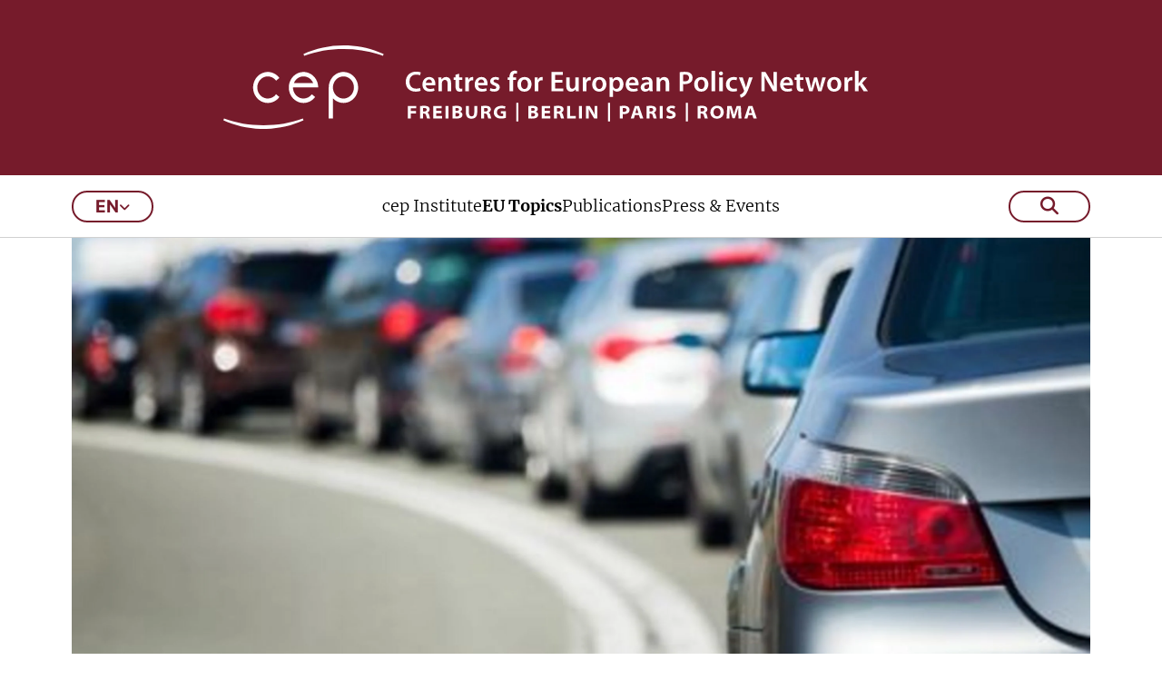

--- FILE ---
content_type: text/html; charset=utf-8
request_url: https://www.cep.eu/eu-topics/details/co2-limits-on-cars-and-light-commercial-vehicles-regulation.html
body_size: 9346
content:
<!DOCTYPE html>
<html dir="ltr" lang="en" class="no-js">
<head> <script data-cmp-ab="1"> window.cmp_block_img = false; //true = blocking of images window.cmp_block_samedomain = false; //true = blocking of scripts/iframes/images from the same domain window.cmp_block_ignoredomains = ["cep.eu"]; // list of domains that should not be blocked </script> <script>if(!("gdprAppliesGlobally" in window)){window.gdprAppliesGlobally=true}if(!("cmp_id" in window)||window.cmp_id<1){window.cmp_id=0}if(!("cmp_cdid" in window)){window.cmp_cdid="f69d1ca991d2d"}if(!("cmp_params" in window)){window.cmp_params=""}if(!("cmp_host" in window)){window.cmp_host="b.delivery.consentmanager.net"}if(!("cmp_cdn" in window)){window.cmp_cdn="cdn.consentmanager.net"}if(!("cmp_proto" in window)){window.cmp_proto="https:"}if(!("cmp_codesrc" in window)){window.cmp_codesrc="1"}window.cmp_getsupportedLangs=function(){var b=["DE","EN","FR","IT","NO","DA","FI","ES","PT","RO","BG","ET","EL","GA","HR","LV","LT","MT","NL","PL","SV","SK","SL","CS","HU","RU","SR","ZH","TR","UK","AR","BS","JA","CY"];if("cmp_customlanguages" in window){for(var a=0;a<window.cmp_customlanguages.length;a++){b.push(window.cmp_customlanguages[a].l.toUpperCase())}}return b};window.cmp_getRTLLangs=function(){var a=["AR"];if("cmp_customlanguages" in window){for(var b=0;b<window.cmp_customlanguages.length;b++){if("r" in window.cmp_customlanguages[b]&&window.cmp_customlanguages[b].r){a.push(window.cmp_customlanguages[b].l)}}}return a};window.cmp_getlang=function(a){if(typeof(a)!="boolean"){a=true}if(a&&typeof(cmp_getlang.usedlang)=="string"&&cmp_getlang.usedlang!==""){return cmp_getlang.usedlang}return window.cmp_getlangs()[0]};window.cmp_extractlang=function(a){if(a.indexOf("cmplang=")!=-1){a=a.substr(a.indexOf("cmplang=")+8,2).toUpperCase();if(a.indexOf("&")!=-1){a=a.substr(0,a.indexOf("&"))}}else{a=""}return a};window.cmp_getlangs=function(){var g=window.cmp_getsupportedLangs();var c=[];var f=location.hash;var e=location.search;var j="cmp_params" in window?window.cmp_params:"";var a="languages" in navigator?navigator.languages:[];if(cmp_extractlang(f)!=""){c.push(cmp_extractlang(f))}else{if(cmp_extractlang(e)!=""){c.push(cmp_extractlang(e))}else{if(cmp_extractlang(j)!=""){c.push(cmp_extractlang(j))}else{if("cmp_setlang" in window&&window.cmp_setlang!=""){c.push(window.cmp_setlang.toUpperCase())}else{if("cmp_langdetect" in window&&window.cmp_langdetect==1){c.push(window.cmp_getPageLang())}else{if(a.length>0){for(var d=0;d<a.length;d++){c.push(a[d])}}if("language" in navigator){c.push(navigator.language)}if("userLanguage" in navigator){c.push(navigator.userLanguage)}}}}}}var h=[];for(var d=0;d<c.length;d++){var b=c[d].toUpperCase();if(b.length<2){continue}if(g.indexOf(b)!=-1){h.push(b)}else{if(b.indexOf("-")!=-1){b=b.substr(0,2)}if(g.indexOf(b)!=-1){h.push(b)}}}if(h.length==0&&typeof(cmp_getlang.defaultlang)=="string"&&cmp_getlang.defaultlang!==""){return[cmp_getlang.defaultlang.toUpperCase()]}else{return h.length>0?h:["EN"]}};window.cmp_getPageLangs=function(){var a=window.cmp_getXMLLang();if(a!=""){a=[a.toUpperCase()]}else{a=[]}a=a.concat(window.cmp_getLangsFromURL());return a.length>0?a:["EN"]};window.cmp_getPageLang=function(){var a=window.cmp_getPageLangs();return a.length>0?a[0]:""};window.cmp_getLangsFromURL=function(){var c=window.cmp_getsupportedLangs();var b=location;var m="toUpperCase";var g=b.hostname[m]()+".";var a=b.pathname[m]()+"/";var f=[];for(var e=0;e<c.length;e++){var j=a.substring(0,c[e].length+1);if(g.substring(0,c[e].length+1)==c[e]+"."){f.push(c[e][m]())}else{if(c[e].length==5){var k=c[e].substring(3,5)+"-"+c[e].substring(0,2);if(g.substring(0,k.length+1)==k+"."){f.push(c[e][m]())}}else{if(j==c[e]+"/"||j=="/"+c[e]){f.push(c[e][m]())}else{if(j==c[e].replace("-","/")+"/"||j=="/"+c[e].replace("-","/")){f.push(c[e][m]())}else{if(c[e].length==5){var k=c[e].substring(3,5)+"-"+c[e].substring(0,2);var h=a.substring(0,k.length+1);if(h==k+"/"||h==k.replace("-","/")+"/"){f.push(c[e][m]())}}}}}}}return f};window.cmp_getXMLLang=function(){var c=document.getElementsByTagName("html");if(c.length>0){var c=c[0]}else{c=document.documentElement}if(c&&c.getAttribute){var a=c.getAttribute("xml:lang");if(typeof(a)!="string"||a==""){a=c.getAttribute("lang")}if(typeof(a)=="string"&&a!=""){var b=window.cmp_getsupportedLangs();return b.indexOf(a.toUpperCase())!=-1||b.indexOf(a.substr(0,2).toUpperCase())!=-1?a:""}else{return""}}};(function(){var C=document;var D=C.getElementsByTagName;var o=window;var t="";var h="";var k="";var E=function(e){var i="cmp_"+e;e="cmp"+e+"=";var d="";var l=e.length;var I=location;var J=I.hash;var w=I.search;var u=J.indexOf(e);var H=w.indexOf(e);if(u!=-1){d=J.substring(u+l,9999)}else{if(H!=-1){d=w.substring(H+l,9999)}else{return i in o&&typeof(o[i])!=="function"?o[i]:""}}var G=d.indexOf("&");if(G!=-1){d=d.substring(0,G)}return d};var j=E("lang");if(j!=""){t=j;k=t}else{if("cmp_getlang" in o){t=o.cmp_getlang().toLowerCase();h=o.cmp_getlangs().slice(0,3).join("_");k=o.cmp_getPageLangs().slice(0,3).join("_");if("cmp_customlanguages" in o){var m=o.cmp_customlanguages;for(var y=0;y<m.length;y++){var a=m[y].l.toLowerCase();if(a==t){t="en"}}}}}var q=("cmp_proto" in o)?o.cmp_proto:"https:";if(q!="http:"&&q!="https:"){q="https:"}var n=("cmp_ref" in o)?o.cmp_ref:location.href;if(n.length>300){n=n.substring(0,300)}var A=function(d){var K=C.createElement("script");K.setAttribute("data-cmp-ab","1");K.type="text/javascript";K.async=true;K.src=d;var J=["body","div","span","script","head"];var w="currentScript";var H="parentElement";var l="appendChild";var I="body";if(C[w]&&C[w][H]){C[w][H][l](K)}else{if(C[I]){C[I][l](K)}else{for(var u=0;u<J.length;u++){var G=D(J[u]);if(G.length>0){G[0][l](K);break}}}}};var b=E("design");var c=E("regulationkey");var z=E("gppkey");var s=E("att");var f=o.encodeURIComponent;var g=false;try{g=C.cookie.length>0}catch(B){g=false}var x=E("darkmode");if(x=="0"){x=0}else{if(x=="1"){x=1}else{try{if("matchMedia" in window&&window.matchMedia){var F=window.matchMedia("(prefers-color-scheme: dark)");if("matches" in F&&F.matches){x=1}}}catch(B){x=0}}}var p=q+"//"+o.cmp_host+"/delivery/cmp.php?";p+=("cmp_id" in o&&o.cmp_id>0?"id="+o.cmp_id:"")+("cmp_cdid" in o?"&cdid="+o.cmp_cdid:"")+"&h="+f(n);p+=(b!=""?"&cmpdesign="+f(b):"")+(c!=""?"&cmpregulationkey="+f(c):"")+(z!=""?"&cmpgppkey="+f(z):"");p+=(s!=""?"&cmpatt="+f(s):"")+("cmp_params" in o?"&"+o.cmp_params:"")+(g?"&__cmpfcc=1":"");p+=(x>0?"&cmpdarkmode=1":"");A(p+"&l="+f(t)+"&ls="+f(h)+"&lp="+f(k)+"&o="+(new Date()).getTime());var r="js";var v=E("debugunminimized")!=""?"":".min";if(E("debugcoverage")=="1"){r="instrumented";v=""}if(E("debugtest")=="1"){r="jstests";v=""}A(q+"//"+o.cmp_cdn+"/delivery/"+r+"/cmp_final"+v+".js")})();window.cmp_rc=function(c,b){var l="";try{l=document.cookie}catch(h){l=""}var j="";var f=0;var g=false;while(l!=""&&f<100){f++;while(l.substr(0,1)==" "){l=l.substr(1,l.length)}var k=l.substring(0,l.indexOf("="));if(l.indexOf(";")!=-1){var m=l.substring(l.indexOf("=")+1,l.indexOf(";"))}else{var m=l.substr(l.indexOf("=")+1,l.length)}if(c==k){j=m;g=true}var d=l.indexOf(";")+1;if(d==0){d=l.length}l=l.substring(d,l.length)}if(!g&&typeof(b)=="string"){j=b}return(j)};window.cmp_stub=function(){var a=arguments;__cmp.a=__cmp.a||[];if(!a.length){return __cmp.a}else{if(a[0]==="ping"){if(a[1]===2){a[2]({gdprApplies:gdprAppliesGlobally,cmpLoaded:false,cmpStatus:"stub",displayStatus:"hidden",apiVersion:"2.2",cmpId:31},true)}else{a[2](false,true)}}else{if(a[0]==="getUSPData"){a[2]({version:1,uspString:window.cmp_rc("__cmpccpausps","1---")},true)}else{if(a[0]==="getTCData"){__cmp.a.push([].slice.apply(a))}else{if(a[0]==="addEventListener"||a[0]==="removeEventListener"){__cmp.a.push([].slice.apply(a))}else{if(a.length==4&&a[3]===false){a[2]({},false)}else{__cmp.a.push([].slice.apply(a))}}}}}}};window.cmp_dsastub=function(){var a=arguments;a[0]="dsa."+a[0];window.cmp_gppstub(a)};window.cmp_gppstub=function(){var c=arguments;__gpp.q=__gpp.q||[];if(!c.length){return __gpp.q}var h=c[0];var g=c.length>1?c[1]:null;var f=c.length>2?c[2]:null;var a=null;var j=false;if(h==="ping"){a=window.cmp_gpp_ping();j=true}else{if(h==="addEventListener"){__gpp.e=__gpp.e||[];if(!("lastId" in __gpp)){__gpp.lastId=0}__gpp.lastId++;var d=__gpp.lastId;__gpp.e.push({id:d,callback:g});a={eventName:"listenerRegistered",listenerId:d,data:true,pingData:window.cmp_gpp_ping()};j=true}else{if(h==="removeEventListener"){__gpp.e=__gpp.e||[];a=false;for(var e=0;e<__gpp.e.length;e++){if(__gpp.e[e].id==f){__gpp.e[e].splice(e,1);a=true;break}}j=true}else{__gpp.q.push([].slice.apply(c))}}}if(a!==null&&typeof(g)==="function"){g(a,j)}};window.cmp_gpp_ping=function(){return{gppVersion:"1.1",cmpStatus:"stub",cmpDisplayStatus:"hidden",signalStatus:"not ready",supportedAPIs:["2:tcfeuv2","5:tcfcav1","7:usnat","8:usca","9:usva","10:usco","11:usut","12:usct"],cmpId:31,sectionList:[],applicableSections:[0],gppString:"",parsedSections:{}}};window.cmp_addFrame=function(b){if(!window.frames[b]){if(document.body){var a=document.createElement("iframe");a.style.cssText="display:none";if("cmp_cdn" in window&&"cmp_ultrablocking" in window&&window.cmp_ultrablocking>0){a.src="//"+window.cmp_cdn+"/delivery/empty.html"}a.name=b;a.setAttribute("title","Intentionally hidden, please ignore");a.setAttribute("role","none");a.setAttribute("tabindex","-1");document.body.appendChild(a)}else{window.setTimeout(window.cmp_addFrame,10,b)}}};window.cmp_msghandler=function(d){var a=typeof d.data==="string";try{var c=a?JSON.parse(d.data):d.data}catch(f){var c=null}if(typeof(c)==="object"&&c!==null&&"__cmpCall" in c){var b=c.__cmpCall;window.__cmp(b.command,b.parameter,function(h,g){var e={__cmpReturn:{returnValue:h,success:g,callId:b.callId}};d.source.postMessage(a?JSON.stringify(e):e,"*")})}if(typeof(c)==="object"&&c!==null&&"__uspapiCall" in c){var b=c.__uspapiCall;window.__uspapi(b.command,b.version,function(h,g){var e={__uspapiReturn:{returnValue:h,success:g,callId:b.callId}};d.source.postMessage(a?JSON.stringify(e):e,"*")})}if(typeof(c)==="object"&&c!==null&&"__tcfapiCall" in c){var b=c.__tcfapiCall;window.__tcfapi(b.command,b.version,function(h,g){var e={__tcfapiReturn:{returnValue:h,success:g,callId:b.callId}};d.source.postMessage(a?JSON.stringify(e):e,"*")},b.parameter)}if(typeof(c)==="object"&&c!==null&&"__gppCall" in c){var b=c.__gppCall;window.__gpp(b.command,function(h,g){var e={__gppReturn:{returnValue:h,success:g,callId:b.callId}};d.source.postMessage(a?JSON.stringify(e):e,"*")},"parameter" in b?b.parameter:null,"version" in b?b.version:1)}if(typeof(c)==="object"&&c!==null&&"__dsaCall" in c){var b=c.__dsaCall;window.__dsa(b.command,function(h,g){var e={__dsaReturn:{returnValue:h,success:g,callId:b.callId}};d.source.postMessage(a?JSON.stringify(e):e,"*")},"parameter" in b?b.parameter:null,"version" in b?b.version:1)}};window.cmp_setStub=function(a){if(!(a in window)||(typeof(window[a])!=="function"&&typeof(window[a])!=="object"&&(typeof(window[a])==="undefined"||window[a]!==null))){window[a]=window.cmp_stub;window[a].msgHandler=window.cmp_msghandler;window.addEventListener("message",window.cmp_msghandler,false)}};window.cmp_setGppStub=function(a){if(!(a in window)||(typeof(window[a])!=="function"&&typeof(window[a])!=="object"&&(typeof(window[a])==="undefined"||window[a]!==null))){window[a]=window.cmp_gppstub;window[a].msgHandler=window.cmp_msghandler;window.addEventListener("message",window.cmp_msghandler,false)}};if(!("cmp_noiframepixel" in window)){window.cmp_addFrame("__cmpLocator")}if((!("cmp_disableusp" in window)||!window.cmp_disableusp)&&!("cmp_noiframepixel" in window)){window.cmp_addFrame("__uspapiLocator")}if((!("cmp_disabletcf" in window)||!window.cmp_disabletcf)&&!("cmp_noiframepixel" in window)){window.cmp_addFrame("__tcfapiLocator")}if((!("cmp_disablegpp" in window)||!window.cmp_disablegpp)&&!("cmp_noiframepixel" in window)){window.cmp_addFrame("__gppLocator")}if((!("cmp_disabledsa" in window)||!window.cmp_disabledsa)&&!("cmp_noiframepixel" in window)){window.cmp_addFrame("__dsaLocator")}window.cmp_setStub("__cmp");if(!("cmp_disabletcf" in window)||!window.cmp_disabletcf){window.cmp_setStub("__tcfapi")}if(!("cmp_disableusp" in window)||!window.cmp_disableusp){window.cmp_setStub("__uspapi")}if(!("cmp_disablegpp" in window)||!window.cmp_disablegpp){window.cmp_setGppStub("__gpp")}if(!("cmp_disabledsa" in window)||!window.cmp_disabledsa){window.cmp_setGppStub("__dsa")};</script> <meta charset="utf-8">
<!-- 
	This website is powered by TYPO3 - inspiring people to share!
	TYPO3 is a free open source Content Management Framework initially created by Kasper Skaarhoj and licensed under GNU/GPL.
	TYPO3 is copyright 1998-2026 of Kasper Skaarhoj. Extensions are copyright of their respective owners.
	Information and contribution at https://typo3.org/
-->



<title>CO2 Limits on Cars and Light Commercial Vehicles (Regulation) | cep - Centre for European Policy Network </title> <meta name="generator" content="TYPO3 CMS" /> <meta name="robots" content="index,follow" /> <meta name="viewport" content="width=device-width, initial-scale=1, maximum-scale=1" /> <meta property="og:type" content="website" /> <meta property="og:site_name" content="Centrum für europäische Politik: cep.eu" /> <meta property="og:image" content="https://www.cep.eu/fileadmin/_processed_/4/5/csm_cep-centres-for-european-policy-network_f5c123b417.jpg" /> <meta name="twitter:card" content="summary" /> <meta name="twitter:image" content="https://www.cep.eu/fileadmin/_processed_/4/5/csm_cep-centres-for-european-policy-network_bd34e9b07c.jpg" /> <meta name="theme-color" content="#141414" /> <meta name="google-site-verification" content="ZCvUyZvPhvI5DXvSrfkYiVjiXmKbeaTO-NJLdfyuAbk" /> <link rel="stylesheet" href="/typo3temp/assets/compressed/4cec8f04c6a6655a553d6ee2bb8b623c-min.css.gzip?1769066514" media="all"> <link rel="stylesheet" href="/typo3temp/assets/compressed/merged-13bf481ffca398f1833e1fd2ca7ad696-min.css.gzip?1769066514" media="all"> <link rel="stylesheet" href="/typo3temp/assets/compressed/merged-e90947e4c235dd8a05f7648fb57b06f8-min.css.gzip?1769066514" media="print"> <link rel="shortcut icon" href="/favicon.ico"><script type="application/ld+json"> { "@context": "https://schema.org", "@type": "NGO","url": "https://www.cep.eu/","logo": "https://www.cep.eu/_assets/debf05b51933fca5f1c347f2aabc0cf0/Media/cep.svg","name": "Centrum für europäische Politik"} </script><script type="text/plain" class="cmplazyload" data-cmp-vendor="s2589"> var _paq = window._paq = window._paq || []; /* tracker methods like "setCustomDimension" should be called before "trackPageView" */ _paq.push(['trackPageView']); _paq.push(['enableLinkTracking']); (function() { var u="https://commongroundeurope.matomo.cloud/"; _paq.push(['setTrackerUrl', u+'matomo.php']); _paq.push(['setSiteId', '3']); var d=document, g=d.createElement('script'), s=d.getElementsByTagName('script')[0]; g.async=true; g.src='//cdn.matomo.cloud/commongroundeurope.matomo.cloud/matomo.js'; s.parentNode.insertBefore(g,s); })(); </script> <script>var IgTemplateSettings = {"headerScrolledAt":"24","headerScrollToggleMinWidth":"640","bannerAdjust":"1","fixedHorizontalSubMenu":"1","backToTopButtonAt":"300","backToTopButtonAnimationDuration":"400","backToTopButtonMinWidth":"640","hideMetaBarOnScrolled":"0"};</script> <link rel="canonical" href="https://www.cep.eu/eu-topics/details/co2-limits-on-cars-and-light-commercial-vehicles-regulation.html"/> <link rel="alternate" hreflang="en" href="https://www.cep.eu/eu-topics/details/co2-limits-on-cars-and-light-commercial-vehicles-regulation.html"/> <link rel="alternate" hreflang="de-DE" href="https://www.cep.eu/de/eu-themen/details/co2-grenzwerte-fuer-pkw-und-leichte-nutzfahrzeuge-verordnung.html"/> <link rel="alternate" hreflang="fr-FR" href="https://www.cep.eu/fr/sujets-europeens/details/co2-limits-on-cars-and-light-commercial-vehicles-regulation.html"/> <link rel="alternate" hreflang="it-IT" href="https://www.cep.eu/it/aree-tematiche/details/co2-limits-on-cars-and-light-commercial-vehicles-regulation.html"/> <link rel="alternate" hreflang="x-default" href="https://www.cep.eu/eu-topics/details/co2-limits-on-cars-and-light-commercial-vehicles-regulation.html"/> </head>
<body> <!--TYPO3SEARCH_begin--> <!--TYPO3SEARCH_end--> <header id="header"> <div class="header-main"> <div class="row"> <div class="columns large-12"> <div class="logo"> <a href="/"> <a title="cep - Centre for European Policy Network" href="/"> <img alt="cep - Centre for European Policy Network" src="/_assets/debf05b51933fca5f1c347f2aabc0cf0/Media/cep-white.svg" width="789" height="92" /> <img class="logo-scrolled" alt="cep - Centre for European Policy Network" src="/_assets/debf05b51933fca5f1c347f2aabc0cf0/Media/cep-signet.svg" width="176" height="92" /> <img class="logo-nav" alt="cep - Centre for European Policy Network" src="/_assets/debf05b51933fca5f1c347f2aabc0cf0/Media/cep-nav.svg" width="177" height="93" /> </a> </a> </div> <nav class="menu-language"> <input type="checkbox" id="toggle-menu-language-mobile" /> <label for="toggle-menu-language-mobile" class="toggle-menu-language">en<i class="far fa-angle-down"></i></label> <ul class="menu-language-items"> <li> <a href="/de/eu-themen/details/co2-grenzwerte-fuer-pkw-und-leichte-nutzfahrzeuge-verordnung.html" hreflang="de-DE" title="de">DE</a> </li> </ul> </nav> <nav class="menu-main"> <a class="search-button" href="/search.html"> <i class="far fa-search"></i> </a> <input type="checkbox" id="toggle-menu-main" class="input-menu" /> <label for="toggle-menu-main" class="label-menu toggle-menu-main"> <span></span> </label> <div class="menu-main-wrap"> <div class="row"> <div class="columns small-12"> <nav class="menu-language"> <input type="checkbox" id="toggle-menu-language" /> <label for="toggle-menu-language" class="toggle-menu-language">en<i class="far fa-angle-down"></i></label> <ul class="menu-language-items"> <li> <a href="/de/eu-themen/details/co2-grenzwerte-fuer-pkw-und-leichte-nutzfahrzeuge-verordnung.html" hreflang="de-DE" title="de">DE</a> </li> </ul> </nav> <div class="menu-main-items"> <ul class="level-1"> <li class=" sub"> <a title="cep Institute" href="/cep-institute.html"> cep Institute </a> <input type="checkbox" id="toggle-menu-8" class="input-menu" /> <label for="toggle-menu-8" class="label-menu"> <i class="fa-solid fa-angle-down"></i> <i class="fa-solid fa-angle-up"></i> </label> <ul class="level-2"> <li> <a title="About us" href="/cep-institute/about-us.html"> About us </a> </li> <li> <a title="Team" href="/cep-institute/team.html"> Team </a> </li> <li> <a title="Board &amp; CEO" href="/cep-institute/board-ceo.html"> Board &amp; CEO </a> </li> <li> <a title="Board of Foundation" href="/cep-institute/board-of-foundation.html"> Board of Foundation </a> </li> <li> <a title="Board of Trustees" href="/cep-institute/board-of-trustees.html"> Board of Trustees </a> </li> <li> <a title="Our traffic lights system" href="/cep-institute/our-traffic-lights-system.html"> Our traffic lights system </a> </li> <li> <a title="Background Discussions" href="/cep-institute/background-discussions.html"> Background Discussions </a> </li> </ul> </li> <li class="act sub"> <a title="EU Topics" href="/eu-topics.html"> EU Topics </a> <input type="checkbox" id="toggle-menu-9" class="input-menu" /> <label for="toggle-menu-9" class="label-menu"> <i class="fa-solid fa-angle-down"></i> <i class="fa-solid fa-angle-up"></i> </label> <ul class="level-2"> <li> <a title="EU Treaties &amp; Institutions" href="/eu-topics/eu-treaties-institutions.html"> EU Treaties &amp; Institutions </a> </li> <li> <a title="Economic &amp; Fiscal Policy" href="/eu-topics/economic-fiscal-policy.html"> Economic &amp; Fiscal Policy </a> </li> <li> <a title="Single Market &amp; Competition" href="/eu-topics/single-market-competition.html"> Single Market &amp; Competition </a> </li> <li> <a title="Environment" href="/eu-topics/environment.html"> Environment </a> </li> <li> <a title="Energy" href="/eu-topics/energy.html"> Energy </a> </li> <li> <a title="Climate" href="/eu-topics/climate.html"> Climate </a> </li> <li> <a title="Transport" href="/eu-topics/transport.html"> Transport </a> </li> <li> <a title="Financial Markets" href="/eu-topics/financial-markets.html"> Financial Markets </a> </li> <li> <a title="Information Technology" href="/eu-topics/information-technology.html"> Information Technology </a> </li> <li> <a title="Digital Economy" href="/eu-topics/digital-economy.html"> Digital Economy </a> </li> <li> <a title="Innovation" href="/eu-topics/innovation.html"> Innovation </a> </li> <li> <a title="New Technologies" href="/eu-topics/new-technologies.html"> New Technologies </a> </li> <li> <a title="Civil &amp; Procedural Law" href="/eu-topics/civil-procedural-law.html"> Civil &amp; Procedural Law </a> </li> <li> <a title="Consumer &amp; Health" href="/eu-topics/consumer-health.html"> Consumer &amp; Health </a> </li> <li> <a title="Employment &amp; Social Affairs" href="/eu-topics/employment-social-affairs.html"> Employment &amp; Social Affairs </a> </li> </ul> </li> <li class=" sub"> <a title="Publications" href="/publications.html"> Publications </a> <input type="checkbox" id="toggle-menu-10" class="input-menu" /> <label for="toggle-menu-10" class="label-menu"> <i class="fa-solid fa-angle-down"></i> <i class="fa-solid fa-angle-up"></i> </label> <ul class="level-2"> <li> <a title="Publications Archive" href="/publications.html"> Publications Archive </a> </li> <li> <a title="cepDossier Archive" href="/cepdossier-archive.html"> cepDossier Archive </a> </li> <li> <a title="EU Elections 2024" href="/publications/eu-elections-2024.html"> EU Elections 2024 </a> </li> <li> <a title="Mission Letters 2024" href="/publications/mission-letters-2024.html"> Mission Letters 2024 </a> </li> </ul> </li> <li class=" sub"> <a title="Press &amp; Events" href="/press-events.html"> Press &amp; Events </a> <input type="checkbox" id="toggle-menu-11" class="input-menu" /> <label for="toggle-menu-11" class="label-menu"> <i class="fa-solid fa-angle-down"></i> <i class="fa-solid fa-angle-up"></i> </label> <ul class="level-2"> <li> <a title="Press Area" href="/downloads.html"> Press Area </a> </li> <li> <a title="Events" href="/events.html"> Events </a> </li> <li> <a title="cep in the media" href="/cep-in-the-media.html"> cep in the media </a> </li> <li> <a title="cep on the road" href="/cep-on-the-road.html"> cep on the road </a> </li> <li> <a title="Newsletter" href="/press-events/newsletter.html"> Newsletter </a> </li> </ul> </li> </ul> </div> <a class="search-button" href="/search.html"> <i class="far fa-search"></i> </a> </div> </div> </div> </nav> </div> </div> </div> </header> <!--TYPO3SEARCH_begin--> <main> <div id="c103" class="frame frame-default frame-type-list frame-layout-0"> <div class="project-detail"> <div class="row collapse"> <div class="columns small-12"> <div class="project-header"> <img alt="CO2 Limits on Cars and Light Commercial Vehicles (Regulation)" src="/fileadmin/_processed_/a/8/csm_Stau_558623582f.jpg" width="2600" height="1736" /> </div> <div class="row"> <div class="columns small-12 large-10 xlarge-8 large-offset-1 xlarge-offset-2"> <div class="project-type"> cepPolicyBrief </div> <p class="project-categories"> Transport </p> <h1 class="h2">CO2 Limits on Cars and Light Commercial Vehicles (Regulation)</h1> <!--TYPO3SEARCH_end--> <div class="publication-language-switch"> <input id="publication-language-switch-toggle-1154" type="checkbox" /> <label for="publication-language-switch-toggle-1154" class="publication-language-switch-toggle"> EN<i class="far fa-angle-down"></i> </label> <ul class="publication-language-items"> <li> <a href="/de/eu-themen/details/co2-grenzwerte-fuer-pkw-und-leichte-nutzfahrzeuge-verordnung.html"> DE </a> </li> </ul> </div> <!--TYPO3SEARCH_begin--> <div class="project-authors"> <div class="project-author"> <div class="project-author-image"> <img alt="Dr. Götz Reichert, LL.M." src="/fileadmin/_processed_/1/0/csm_Reichert_c0d099508d.jpg" width="100" height="61" /> </div> <div class="project-author-name">Dr. Götz Reichert, LL.M.</div> </div> </div> <div class="project-teaser"> <p>In order to reduce CO<sub>2</sub> emissions in road transport, CO<sub>2</sub> limits on cars and light duty vehicles will be further tightened. The EU Commission has made a proposal for a Regulation in this regard of which cep takes a primarily critical view because stricter CO<sub>2</sub> limits give rise to high CO<sub>2</sub> avoidance costs.</p> </div> <h2>cepPolicyBrief</h2> <div class="project-description"> <img class="project-status" alt="Status" src="/typo3temp/assets/_processed_/e/1/csm_0_0795ccdff0.png" width="25" height="72" /> <p>Additionally, stricter CO<sub>2</sub> limits do not give any guarantee that CO<sub>2</sub> emissions will be reduced to the desired degree. In order to achieve CO<sub> 2</sub> reduction targets in road transport, reliably and efficiently, the EU should incorporate refineries and fuel importers into an emissions trading system. In principle, a system of incentives for low-emission vehicles is preferable to a quota for electric vehicles, but rather than de facto focussing support on battery-powered vehicles, a genuinely technology-neutral approach should be taken. </p> </div> </div> </div> <div class="row"> <div class="columns small-12"> <div class="project-detail-pdfs"> <h2>Download PDF</h2> <table> <tbody> <tr> <td class="project-document-title"> cepAnalyse (publ. 02.06.2018) </td> <td class="project-document-file-type"> <i class="far fa-file-pdf"></i>PDF </td> <td class="project-document-file-size"> 108 KB </td> <td class="project-document-file-download"> <a href="/fileadmin/user_upload/cep.eu/Analysen/COM_2017_676_CO2-Grenzwerte_Pkw/cepPolicyBrief_COM_2017__676_CO2_Limits_on_Cars_and_Light_Commercial_Vehicles.pdf" download>Download</a> </td> </tr> <tr class="tr-pdf-preview"> <td colspan="4" class="project-document-file-preview"> <div id="pdf-preview"> <img alt="CO2 Limits on Cars and Light Commercial Vehicles" src="/fileadmin/_processed_/4/8/csm_cepPolicyBrief_COM_2017__676_CO2_Limits_on_Cars_and_Light_Commercial_Vehicles_1e8d779b1a.png" width="800" height="1133" title="cepAnalyse" /> </div> </td> </tr> <tr> <td class="project-document-title"> CENTRUM FÜR EUROPÄISCHE POLITIK (publ. 02.06.2018) </td> <td class="project-document-file-type"> <i class="far fa-file-pdf"></i>PDF </td> <td class="project-document-file-size"> 94 KB </td> <td class="project-document-file-download"> <a href="/fileadmin/user_upload/cep.eu/Analysen/COM_2017_676_CO2-Grenzwerte_Pkw/cepContext_Graphs_for_cepPolicyBrief_CO2-Limits_on_cars.pdf" download>Download</a> </td> </tr> <tr> <td class="project-document-title" colspan="4"> <a href="http://eur-lex.europa.eu/legal-content/EN/TXT/?uri=COM:2017:0676:FIN"> <i class="far fa-link"></i> Proposal for a Regulation COM(2017) 676 (publ. 11.08.2017) </a> </td> </tr> </tbody> </table> </div> </div> </div> </div> </div> </div> </div> </main> <!--TYPO3SEARCH_end--> <footer id="footer"> <div id="c12" class="frame frame-default frame-type-igtemplate_footer frame-layout-0"> <div itemscope itemtype="https://schema.org/NGO"> <span itemprop="name" content="cep | Centre for European Policy"></span> <span itemprop="telephone" content="+49 761 38693-0"></span> <span itemprop="email" content="info@cep.eu"></span> <span itemprop="image" content="https://www.cep.eu/fileadmin/user_upload/cep.eu/cep.svg"></span> <span itemprop="url" content="https://www.cep.eu"></span> <span itemprop="address" itemscope itemtype="http://schema.org/PostalAddress"> <span itemprop="streetAddress" content="Kaiser-Joseph-Straße 266"></span> <span itemprop="postalCode" content="79098"></span> <span itemprop="addressLocality" content="Freiburg"></span> <span itemprop="addressCountry" content="Germany"></span> </span> <div class="footer-top"> <div class="row"> <div class="columns small-12 medium-6 large-3"> <h3> <a href="/cep-institute.html">CEP Institute</a> </h3> <ul class="footer-links"> <li> <a title="About us" href="/cep-institute/about-us.html">About us</a> </li> <li> <a title="Team" href="/cep-institute/team.html">Team</a> </li> <li> <a title="Board &amp; CEO" href="/cep-institute/board-ceo.html">Board &amp; CEO</a> </li> <li> <a title="Board of Trustees" href="/cep-institute/board-of-trustees.html">Board of Trustees</a> </li> <li> <a title="Board of Foundation" href="/cep-institute/board-of-foundation.html">Board of Foundation</a> </li> <li> <a title="Our traffic lights system" href="/cep-institute/our-traffic-lights-system.html">Our traffic lights system</a> </li> <li> <a href="/eu-topics/details.html"></a> </li> </ul> </div> <div class="columns small-12 medium-6 large-3"> <h3> <a href="/eu-topics.html">EU Topics</a> </h3> <ul class="footer-links"> <li> <a title="EU Treaties &amp; Institutions" href="/eu-topics/eu-treaties-institutions.html">EU Treaties &amp; Institutions</a> </li> <li> <a title="Economic &amp; Fiscal Policy" href="/eu-topics/economic-fiscal-policy.html">Economic &amp; Fiscal Policy</a> </li> <li> <a title="Single Market &amp; Competition" href="/eu-topics/single-market-competition.html">Single Market &amp; Competition</a> </li> <li> <a title="Employment &amp; Social Affairs" href="/eu-topics/employment-social-affairs.html">Employment &amp; Social Affairs</a> </li> <li> <a title="Consumer &amp; Health" href="/eu-topics/consumer-health.html">Consumer &amp; Health</a> </li> <li> <a title="Environment" href="/eu-topics/environment.html">Environment</a> </li> <li> <a title="Energy" href="/eu-topics/energy.html">Energy</a> </li> <li> <a title="Climate" href="/eu-topics/climate.html">Climate</a> </li> <li> <a title="Transport" href="/eu-topics/transport.html">Transport</a> </li> <li> <a title="Financial Markets" href="/eu-topics/financial-markets.html">Financial Markets</a> </li> <li> <a title="Information Technology" href="/eu-topics/information-technology.html">Information Technology</a> </li> <li> <a title="Digital Economy" href="/eu-topics/digital-economy.html">Digital Economy</a> </li> <li> <a title="Civil &amp; Procedural Law" href="/eu-topics/civil-procedural-law.html">Civil &amp; Procedural Law</a> </li> <li> <a title="Innovation" href="/eu-topics/innovation.html">Innovation</a> </li> <li> <a title="New Technologies" href="/eu-topics/new-technologies.html">New Technologies</a> </li> </ul> </div> <div class="columns small-12 medium-6 large-3"> <h3> <a href="/publications.html">Publications</a> </h3> <ul class="footer-links"> <li> <a title="Publications Archive" href="/publications.html">Publications Archive</a> </li> <li> <a title="cepDossier Archive" href="/cepdossier-archive.html">cepDossier Archive</a> </li> </ul> </div> <div class="columns small-12 medium-6 large-3"> <h3> <a href="/press-events.html">Press &amp; Events</a> </h3> <ul class="footer-links"> <li> <a title="Press Area" href="/downloads.html">Press Area</a> </li> <li> <a title="Events" href="/events.html">Events</a> </li> <li> <a title="cep on the road" href="/cep-on-the-road.html">cep on the road</a> </li> <li> <a href="/eu-topics/details.html"></a> </li> <li> <a title="Newsletter" href="/press-events/newsletter.html">Newsletter</a> </li> </ul> </div> </div> </div> <div class="footer-bar"> <div class="row"> <div class="columns small-12"> <div class="footer-social-links"> <p> <a href="https://twitter.com/cep_GER" target="_blank" rel="noreferrer"> <i class="fa-brands fa-x-twitter"></i> </a> [ DE ] </p> <p> <a href="https://de.linkedin.com/company/cep-centrum-fuer-europaeische-politik" target="_blank" rel="noreferrer"> <i class="fa-brands fa-linkedin"></i> </a> [ DE ] </p> <p> <a href="https://www.linkedin.com/company/cepfrance/" target="_blank" rel="noreferrer"> <i class="fa-brands fa-linkedin"></i> </a> [ FR ] </p> <p> <a href="https://www.linkedin.com/company/centro-politiche-europee/" target="_blank" rel="noreferrer"> <i class="fa-brands fa-linkedin"></i> </a> [ IT ] </p> <p> <a href="https://www.facebook.com/cepitalia2020/" target="_blank" rel="noreferrer"> <i class="fa-brands fa-facebook"></i> </a> [ IT ] </p> </div> <nav class="footer-bar-nav"> <a title="Imprint" href="/imprint.html">Imprint</a> <a title="Privacy" href="/privacy.html">Privacy</a> <a title="Contact" href="/contact.html">Contact</a> <a title="Newsletter" href="/press-events/newsletter.html">Newsletter</a> </nav> <div class="footer-bar-note">cep 2024</div> </div> </div> </div> </div> </div> </footer> <button class="back-to-top-button"> <i class="fa fa-angle-up"></i> </button> <script src="/typo3temp/assets/compressed/merged-9cdea37306698f65e0a5a54bbed6be10-min.js.gzip?1769066514"></script> <script src="/typo3temp/assets/compressed/merged-31f23205e57c5002034af3f3bf06110d-min.js.gzip?1769066514"></script> <script type="application/ld+json">{"@context":"http:\/\/schema.org","@type":"BreadcrumbList","itemListElement":[{"@type":"ListItem","position":1,"item":{"@id":"https:\/\/www.cep.eu\/","name":"Home"}},{"@type":"ListItem","position":2,"item":{"@id":"https:\/\/www.cep.eu\/eu-topics.html","name":"EU Topics"}}]}</script> </body>
</html>